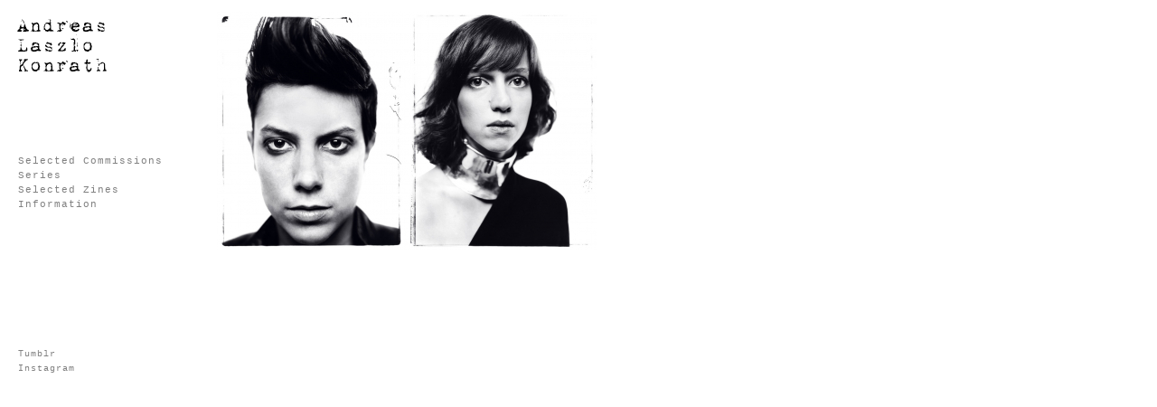

--- FILE ---
content_type: text/html; charset=UTF-8
request_url: http://andreaslaszlokonrath.com/melissa-and-busy-telepathe-2008/
body_size: 8773
content:
<!DOCTYPE html>
<html lang="en-US">
<!--<![endif]-->
<head>
  <meta charset="UTF-8" />
  <meta name="viewport" content="width=device-width,initial-scale=1" />
  <title>Andreas Laszlo Konrath</title>

  <link rel="stylesheet" type="text/css" media="all" href="http://andreaslaszlokonrath.com/wp-content/themes/andreaslaszlokonrath/style.css" />

  <!--[if lt IE 9]>
          <script src="http://andreaslaszlokonrath.com/wp-content/themes/andreaslaszlokonrath/script/html5shiv.js"></script>
  <![endif]-->

  <link rel="shortcut icon"  href="http://andreaslaszlokonrath.com/wp-content/themes/andreaslaszlokonrath/favicon.ico" type="image/vnd.microsoft.icon" />	
  <link rel="pingback" href="http://andreaslaszlokonrath.com/xmlrpc.php" />

  <meta name='robots' content='max-image-preview:large' />
<link rel="alternate" title="oEmbed (JSON)" type="application/json+oembed" href="https://andreaslaszlokonrath.com/wp-json/oembed/1.0/embed?url=https%3A%2F%2Fandreaslaszlokonrath.com%2Fmelissa-and-busy-telepathe-2008%2F" />
<link rel="alternate" title="oEmbed (XML)" type="text/xml+oembed" href="https://andreaslaszlokonrath.com/wp-json/oembed/1.0/embed?url=https%3A%2F%2Fandreaslaszlokonrath.com%2Fmelissa-and-busy-telepathe-2008%2F&#038;format=xml" />
<style id='wp-img-auto-sizes-contain-inline-css' type='text/css'>
img:is([sizes=auto i],[sizes^="auto," i]){contain-intrinsic-size:3000px 1500px}
/*# sourceURL=wp-img-auto-sizes-contain-inline-css */
</style>
<style id='wp-emoji-styles-inline-css' type='text/css'>

	img.wp-smiley, img.emoji {
		display: inline !important;
		border: none !important;
		box-shadow: none !important;
		height: 1em !important;
		width: 1em !important;
		margin: 0 0.07em !important;
		vertical-align: -0.1em !important;
		background: none !important;
		padding: 0 !important;
	}
/*# sourceURL=wp-emoji-styles-inline-css */
</style>
<style id='wp-block-library-inline-css' type='text/css'>
:root{--wp-block-synced-color:#7a00df;--wp-block-synced-color--rgb:122,0,223;--wp-bound-block-color:var(--wp-block-synced-color);--wp-editor-canvas-background:#ddd;--wp-admin-theme-color:#007cba;--wp-admin-theme-color--rgb:0,124,186;--wp-admin-theme-color-darker-10:#006ba1;--wp-admin-theme-color-darker-10--rgb:0,107,160.5;--wp-admin-theme-color-darker-20:#005a87;--wp-admin-theme-color-darker-20--rgb:0,90,135;--wp-admin-border-width-focus:2px}@media (min-resolution:192dpi){:root{--wp-admin-border-width-focus:1.5px}}.wp-element-button{cursor:pointer}:root .has-very-light-gray-background-color{background-color:#eee}:root .has-very-dark-gray-background-color{background-color:#313131}:root .has-very-light-gray-color{color:#eee}:root .has-very-dark-gray-color{color:#313131}:root .has-vivid-green-cyan-to-vivid-cyan-blue-gradient-background{background:linear-gradient(135deg,#00d084,#0693e3)}:root .has-purple-crush-gradient-background{background:linear-gradient(135deg,#34e2e4,#4721fb 50%,#ab1dfe)}:root .has-hazy-dawn-gradient-background{background:linear-gradient(135deg,#faaca8,#dad0ec)}:root .has-subdued-olive-gradient-background{background:linear-gradient(135deg,#fafae1,#67a671)}:root .has-atomic-cream-gradient-background{background:linear-gradient(135deg,#fdd79a,#004a59)}:root .has-nightshade-gradient-background{background:linear-gradient(135deg,#330968,#31cdcf)}:root .has-midnight-gradient-background{background:linear-gradient(135deg,#020381,#2874fc)}:root{--wp--preset--font-size--normal:16px;--wp--preset--font-size--huge:42px}.has-regular-font-size{font-size:1em}.has-larger-font-size{font-size:2.625em}.has-normal-font-size{font-size:var(--wp--preset--font-size--normal)}.has-huge-font-size{font-size:var(--wp--preset--font-size--huge)}.has-text-align-center{text-align:center}.has-text-align-left{text-align:left}.has-text-align-right{text-align:right}.has-fit-text{white-space:nowrap!important}#end-resizable-editor-section{display:none}.aligncenter{clear:both}.items-justified-left{justify-content:flex-start}.items-justified-center{justify-content:center}.items-justified-right{justify-content:flex-end}.items-justified-space-between{justify-content:space-between}.screen-reader-text{border:0;clip-path:inset(50%);height:1px;margin:-1px;overflow:hidden;padding:0;position:absolute;width:1px;word-wrap:normal!important}.screen-reader-text:focus{background-color:#ddd;clip-path:none;color:#444;display:block;font-size:1em;height:auto;left:5px;line-height:normal;padding:15px 23px 14px;text-decoration:none;top:5px;width:auto;z-index:100000}html :where(.has-border-color){border-style:solid}html :where([style*=border-top-color]){border-top-style:solid}html :where([style*=border-right-color]){border-right-style:solid}html :where([style*=border-bottom-color]){border-bottom-style:solid}html :where([style*=border-left-color]){border-left-style:solid}html :where([style*=border-width]){border-style:solid}html :where([style*=border-top-width]){border-top-style:solid}html :where([style*=border-right-width]){border-right-style:solid}html :where([style*=border-bottom-width]){border-bottom-style:solid}html :where([style*=border-left-width]){border-left-style:solid}html :where(img[class*=wp-image-]){height:auto;max-width:100%}:where(figure){margin:0 0 1em}html :where(.is-position-sticky){--wp-admin--admin-bar--position-offset:var(--wp-admin--admin-bar--height,0px)}@media screen and (max-width:600px){html :where(.is-position-sticky){--wp-admin--admin-bar--position-offset:0px}}

/*# sourceURL=wp-block-library-inline-css */
</style><style id='global-styles-inline-css' type='text/css'>
:root{--wp--preset--aspect-ratio--square: 1;--wp--preset--aspect-ratio--4-3: 4/3;--wp--preset--aspect-ratio--3-4: 3/4;--wp--preset--aspect-ratio--3-2: 3/2;--wp--preset--aspect-ratio--2-3: 2/3;--wp--preset--aspect-ratio--16-9: 16/9;--wp--preset--aspect-ratio--9-16: 9/16;--wp--preset--color--black: #000000;--wp--preset--color--cyan-bluish-gray: #abb8c3;--wp--preset--color--white: #ffffff;--wp--preset--color--pale-pink: #f78da7;--wp--preset--color--vivid-red: #cf2e2e;--wp--preset--color--luminous-vivid-orange: #ff6900;--wp--preset--color--luminous-vivid-amber: #fcb900;--wp--preset--color--light-green-cyan: #7bdcb5;--wp--preset--color--vivid-green-cyan: #00d084;--wp--preset--color--pale-cyan-blue: #8ed1fc;--wp--preset--color--vivid-cyan-blue: #0693e3;--wp--preset--color--vivid-purple: #9b51e0;--wp--preset--gradient--vivid-cyan-blue-to-vivid-purple: linear-gradient(135deg,rgb(6,147,227) 0%,rgb(155,81,224) 100%);--wp--preset--gradient--light-green-cyan-to-vivid-green-cyan: linear-gradient(135deg,rgb(122,220,180) 0%,rgb(0,208,130) 100%);--wp--preset--gradient--luminous-vivid-amber-to-luminous-vivid-orange: linear-gradient(135deg,rgb(252,185,0) 0%,rgb(255,105,0) 100%);--wp--preset--gradient--luminous-vivid-orange-to-vivid-red: linear-gradient(135deg,rgb(255,105,0) 0%,rgb(207,46,46) 100%);--wp--preset--gradient--very-light-gray-to-cyan-bluish-gray: linear-gradient(135deg,rgb(238,238,238) 0%,rgb(169,184,195) 100%);--wp--preset--gradient--cool-to-warm-spectrum: linear-gradient(135deg,rgb(74,234,220) 0%,rgb(151,120,209) 20%,rgb(207,42,186) 40%,rgb(238,44,130) 60%,rgb(251,105,98) 80%,rgb(254,248,76) 100%);--wp--preset--gradient--blush-light-purple: linear-gradient(135deg,rgb(255,206,236) 0%,rgb(152,150,240) 100%);--wp--preset--gradient--blush-bordeaux: linear-gradient(135deg,rgb(254,205,165) 0%,rgb(254,45,45) 50%,rgb(107,0,62) 100%);--wp--preset--gradient--luminous-dusk: linear-gradient(135deg,rgb(255,203,112) 0%,rgb(199,81,192) 50%,rgb(65,88,208) 100%);--wp--preset--gradient--pale-ocean: linear-gradient(135deg,rgb(255,245,203) 0%,rgb(182,227,212) 50%,rgb(51,167,181) 100%);--wp--preset--gradient--electric-grass: linear-gradient(135deg,rgb(202,248,128) 0%,rgb(113,206,126) 100%);--wp--preset--gradient--midnight: linear-gradient(135deg,rgb(2,3,129) 0%,rgb(40,116,252) 100%);--wp--preset--font-size--small: 13px;--wp--preset--font-size--medium: 20px;--wp--preset--font-size--large: 36px;--wp--preset--font-size--x-large: 42px;--wp--preset--spacing--20: 0.44rem;--wp--preset--spacing--30: 0.67rem;--wp--preset--spacing--40: 1rem;--wp--preset--spacing--50: 1.5rem;--wp--preset--spacing--60: 2.25rem;--wp--preset--spacing--70: 3.38rem;--wp--preset--spacing--80: 5.06rem;--wp--preset--shadow--natural: 6px 6px 9px rgba(0, 0, 0, 0.2);--wp--preset--shadow--deep: 12px 12px 50px rgba(0, 0, 0, 0.4);--wp--preset--shadow--sharp: 6px 6px 0px rgba(0, 0, 0, 0.2);--wp--preset--shadow--outlined: 6px 6px 0px -3px rgb(255, 255, 255), 6px 6px rgb(0, 0, 0);--wp--preset--shadow--crisp: 6px 6px 0px rgb(0, 0, 0);}:where(.is-layout-flex){gap: 0.5em;}:where(.is-layout-grid){gap: 0.5em;}body .is-layout-flex{display: flex;}.is-layout-flex{flex-wrap: wrap;align-items: center;}.is-layout-flex > :is(*, div){margin: 0;}body .is-layout-grid{display: grid;}.is-layout-grid > :is(*, div){margin: 0;}:where(.wp-block-columns.is-layout-flex){gap: 2em;}:where(.wp-block-columns.is-layout-grid){gap: 2em;}:where(.wp-block-post-template.is-layout-flex){gap: 1.25em;}:where(.wp-block-post-template.is-layout-grid){gap: 1.25em;}.has-black-color{color: var(--wp--preset--color--black) !important;}.has-cyan-bluish-gray-color{color: var(--wp--preset--color--cyan-bluish-gray) !important;}.has-white-color{color: var(--wp--preset--color--white) !important;}.has-pale-pink-color{color: var(--wp--preset--color--pale-pink) !important;}.has-vivid-red-color{color: var(--wp--preset--color--vivid-red) !important;}.has-luminous-vivid-orange-color{color: var(--wp--preset--color--luminous-vivid-orange) !important;}.has-luminous-vivid-amber-color{color: var(--wp--preset--color--luminous-vivid-amber) !important;}.has-light-green-cyan-color{color: var(--wp--preset--color--light-green-cyan) !important;}.has-vivid-green-cyan-color{color: var(--wp--preset--color--vivid-green-cyan) !important;}.has-pale-cyan-blue-color{color: var(--wp--preset--color--pale-cyan-blue) !important;}.has-vivid-cyan-blue-color{color: var(--wp--preset--color--vivid-cyan-blue) !important;}.has-vivid-purple-color{color: var(--wp--preset--color--vivid-purple) !important;}.has-black-background-color{background-color: var(--wp--preset--color--black) !important;}.has-cyan-bluish-gray-background-color{background-color: var(--wp--preset--color--cyan-bluish-gray) !important;}.has-white-background-color{background-color: var(--wp--preset--color--white) !important;}.has-pale-pink-background-color{background-color: var(--wp--preset--color--pale-pink) !important;}.has-vivid-red-background-color{background-color: var(--wp--preset--color--vivid-red) !important;}.has-luminous-vivid-orange-background-color{background-color: var(--wp--preset--color--luminous-vivid-orange) !important;}.has-luminous-vivid-amber-background-color{background-color: var(--wp--preset--color--luminous-vivid-amber) !important;}.has-light-green-cyan-background-color{background-color: var(--wp--preset--color--light-green-cyan) !important;}.has-vivid-green-cyan-background-color{background-color: var(--wp--preset--color--vivid-green-cyan) !important;}.has-pale-cyan-blue-background-color{background-color: var(--wp--preset--color--pale-cyan-blue) !important;}.has-vivid-cyan-blue-background-color{background-color: var(--wp--preset--color--vivid-cyan-blue) !important;}.has-vivid-purple-background-color{background-color: var(--wp--preset--color--vivid-purple) !important;}.has-black-border-color{border-color: var(--wp--preset--color--black) !important;}.has-cyan-bluish-gray-border-color{border-color: var(--wp--preset--color--cyan-bluish-gray) !important;}.has-white-border-color{border-color: var(--wp--preset--color--white) !important;}.has-pale-pink-border-color{border-color: var(--wp--preset--color--pale-pink) !important;}.has-vivid-red-border-color{border-color: var(--wp--preset--color--vivid-red) !important;}.has-luminous-vivid-orange-border-color{border-color: var(--wp--preset--color--luminous-vivid-orange) !important;}.has-luminous-vivid-amber-border-color{border-color: var(--wp--preset--color--luminous-vivid-amber) !important;}.has-light-green-cyan-border-color{border-color: var(--wp--preset--color--light-green-cyan) !important;}.has-vivid-green-cyan-border-color{border-color: var(--wp--preset--color--vivid-green-cyan) !important;}.has-pale-cyan-blue-border-color{border-color: var(--wp--preset--color--pale-cyan-blue) !important;}.has-vivid-cyan-blue-border-color{border-color: var(--wp--preset--color--vivid-cyan-blue) !important;}.has-vivid-purple-border-color{border-color: var(--wp--preset--color--vivid-purple) !important;}.has-vivid-cyan-blue-to-vivid-purple-gradient-background{background: var(--wp--preset--gradient--vivid-cyan-blue-to-vivid-purple) !important;}.has-light-green-cyan-to-vivid-green-cyan-gradient-background{background: var(--wp--preset--gradient--light-green-cyan-to-vivid-green-cyan) !important;}.has-luminous-vivid-amber-to-luminous-vivid-orange-gradient-background{background: var(--wp--preset--gradient--luminous-vivid-amber-to-luminous-vivid-orange) !important;}.has-luminous-vivid-orange-to-vivid-red-gradient-background{background: var(--wp--preset--gradient--luminous-vivid-orange-to-vivid-red) !important;}.has-very-light-gray-to-cyan-bluish-gray-gradient-background{background: var(--wp--preset--gradient--very-light-gray-to-cyan-bluish-gray) !important;}.has-cool-to-warm-spectrum-gradient-background{background: var(--wp--preset--gradient--cool-to-warm-spectrum) !important;}.has-blush-light-purple-gradient-background{background: var(--wp--preset--gradient--blush-light-purple) !important;}.has-blush-bordeaux-gradient-background{background: var(--wp--preset--gradient--blush-bordeaux) !important;}.has-luminous-dusk-gradient-background{background: var(--wp--preset--gradient--luminous-dusk) !important;}.has-pale-ocean-gradient-background{background: var(--wp--preset--gradient--pale-ocean) !important;}.has-electric-grass-gradient-background{background: var(--wp--preset--gradient--electric-grass) !important;}.has-midnight-gradient-background{background: var(--wp--preset--gradient--midnight) !important;}.has-small-font-size{font-size: var(--wp--preset--font-size--small) !important;}.has-medium-font-size{font-size: var(--wp--preset--font-size--medium) !important;}.has-large-font-size{font-size: var(--wp--preset--font-size--large) !important;}.has-x-large-font-size{font-size: var(--wp--preset--font-size--x-large) !important;}
/*# sourceURL=global-styles-inline-css */
</style>

<style id='classic-theme-styles-inline-css' type='text/css'>
/*! This file is auto-generated */
.wp-block-button__link{color:#fff;background-color:#32373c;border-radius:9999px;box-shadow:none;text-decoration:none;padding:calc(.667em + 2px) calc(1.333em + 2px);font-size:1.125em}.wp-block-file__button{background:#32373c;color:#fff;text-decoration:none}
/*# sourceURL=/wp-includes/css/classic-themes.min.css */
</style>
<link rel="https://api.w.org/" href="https://andreaslaszlokonrath.com/wp-json/" /><link rel="alternate" title="JSON" type="application/json" href="https://andreaslaszlokonrath.com/wp-json/wp/v2/posts/1712" /><link rel="EditURI" type="application/rsd+xml" title="RSD" href="https://andreaslaszlokonrath.com/xmlrpc.php?rsd" />
<meta name="generator" content="WordPress 6.9" />
<link rel="canonical" href="https://andreaslaszlokonrath.com/melissa-and-busy-telepathe-2008/" />
<link rel='shortlink' href='https://andreaslaszlokonrath.com/?p=1712' />
</head>

<body>
    <a id="mobile-logo" href="http://andreaslaszlokonrath.com" >
      <img src="http://andreaslaszlokonrath.com/wp-content/themes/andreaslaszlokonrath/img/andreas_laszlo_konrath_iphone.png"  width="315" height="16" alt="Andreas Laszlo Konrath" />
    </a>
  <nav>
    <a id="logo" href="http://andreaslaszlokonrath.com" >
      <img src="http://andreaslaszlokonrath.com/wp-content/themes/andreaslaszlokonrath/img/andreas_laszlo_konrath.png"  width="100" height="60" alt="Andreas Laszlo Konrath" />
    </a>




  <ul id="menu" class="menu"><li id="menu-item-2986" class="menu-item menu-item-type-taxonomy menu-item-object-category current-post-ancestor menu-item-has-children menu-item-2986"><a href="https://andreaslaszlokonrath.com/category/selected-commissions/">Selected Commissions</a>
<ul class="sub-menu">
	<li id="menu-item-97" class="menu-item menu-item-type-taxonomy menu-item-object-category current-post-ancestor menu-item-has-children menu-item-97"><a href="https://andreaslaszlokonrath.com/category/selected-commissions/various-portraits-2007-2022/">Various Portraits, 2007-2022</a>
	<ul class="sub-menu">
		<li id="menu-item-1554" class="menu-item menu-item-type-taxonomy menu-item-object-category current-post-ancestor current-menu-parent current-post-parent menu-item-1554"><a href="https://andreaslaszlokonrath.com/category/selected-commissions/various-portraits-2007-2022/part-1-studio/">Part 1 [Studio, a–z]</a></li>
		<li id="menu-item-1555" class="menu-item menu-item-type-taxonomy menu-item-object-category menu-item-1555"><a href="https://andreaslaszlokonrath.com/category/selected-commissions/various-portraits-2007-2022/part-2-environment/">Part 2 [Location, a–z]</a></li>
	</ul>
</li>
	<li id="menu-item-3270" class="menu-item menu-item-type-taxonomy menu-item-object-category menu-item-3270"><a href="https://andreaslaszlokonrath.com/category/selected-commissions/various-fashion-2013-2015/">Various Fashion, 2013-2015</a></li>
	<li id="menu-item-6227" class="menu-item menu-item-type-taxonomy menu-item-object-category menu-item-has-children menu-item-6227"><a href="https://andreaslaszlokonrath.com/category/selected-commissions/special-projects-2010-2021/">Special Projects, 2010-2021</a>
	<ul class="sub-menu">
		<li id="menu-item-7340" class="menu-item menu-item-type-taxonomy menu-item-object-category menu-item-7340"><a href="https://andreaslaszlokonrath.com/category/selected-commissions/special-projects-2010-2021/document-journal-x-nike-esc-2021/">Document Journal x Nike ESC, 2021</a></li>
		<li id="menu-item-6797" class="menu-item menu-item-type-taxonomy menu-item-object-category menu-item-6797"><a href="https://andreaslaszlokonrath.com/category/selected-commissions/special-projects-2010-2021/new-york-magazine-relationships-2019/">New York Magazine, Relationships, 2019</a></li>
		<li id="menu-item-6798" class="menu-item menu-item-type-taxonomy menu-item-object-category menu-item-6798"><a href="https://andreaslaszlokonrath.com/category/selected-commissions/special-projects-2010-2021/wsj-magazine-innovators-awards-2019/">WSJ. Magazine, Innovators Awards, 2019</a></li>
		<li id="menu-item-6394" class="menu-item menu-item-type-taxonomy menu-item-object-category menu-item-6394"><a href="https://andreaslaszlokonrath.com/category/selected-commissions/special-projects-2010-2021/document-journal-x-saint-laurent-s-s-2019/">Document Journal x Saint Laurent, S/S 2019</a></li>
		<li id="menu-item-6116" class="menu-item menu-item-type-taxonomy menu-item-object-category menu-item-6116"><a href="https://andreaslaszlokonrath.com/category/selected-commissions/w-magazine-pitchfork-music-festival-2017/">W Magazine, Pitchfork Music Festival, 2017</a></li>
		<li id="menu-item-6032" class="menu-item menu-item-type-taxonomy menu-item-object-category menu-item-6032"><a href="https://andreaslaszlokonrath.com/category/selected-commissions/chanel-metiers-dart-2016/">Chanel Métiers d&#8217;Art, 2016</a></li>
		<li id="menu-item-5532" class="menu-item menu-item-type-taxonomy menu-item-object-category menu-item-5532"><a href="https://andreaslaszlokonrath.com/category/selected-commissions/david-zwirner-books-2014-2016/">David Zwirner Books, 2014-2016</a></li>
		<li id="menu-item-7262" class="menu-item menu-item-type-taxonomy menu-item-object-category menu-item-7262"><a href="https://andreaslaszlokonrath.com/category/selected-commissions/special-projects-2010-2021/new-wave-of-boxers-by-mike-tyson-2014/">New Wave of Boxers by Mike Tyson, 2014</a></li>
		<li id="menu-item-3146" class="menu-item menu-item-type-taxonomy menu-item-object-category menu-item-3146"><a href="https://andreaslaszlokonrath.com/category/selected-commissions/toronto-international-film-festival-2012/">Toronto International Film Festival, 2012</a></li>
		<li id="menu-item-104" class="menu-item menu-item-type-taxonomy menu-item-object-category menu-item-104"><a href="https://andreaslaszlokonrath.com/category/selected-commissions/w-magazine-the-family-issue-2010/">W Magazine, The Family Issue, 2010</a></li>
		<li id="menu-item-98" class="menu-item menu-item-type-taxonomy menu-item-object-category menu-item-has-children menu-item-98"><a href="https://andreaslaszlokonrath.com/category/selected-commissions/new-york-magazine-fashion-special-2010/">New York Magazine, Fall Fashion Special, 2010</a>
		<ul class="sub-menu">
			<li id="menu-item-6663" class="menu-item menu-item-type-taxonomy menu-item-object-category menu-item-6663"><a href="https://andreaslaszlokonrath.com/category/selected-commissions/new-york-magazine-fashion-special-2010/part-1-reportage/">Part 1 [Reportage]</a></li>
			<li id="menu-item-6664" class="menu-item menu-item-type-taxonomy menu-item-object-category menu-item-6664"><a href="https://andreaslaszlokonrath.com/category/selected-commissions/new-york-magazine-fashion-special-2010/part-2-portraits/">Part 2 [Portraits]</a></li>
		</ul>
</li>
	</ul>
</li>
	<li id="menu-item-6228" class="menu-item menu-item-type-taxonomy menu-item-object-category menu-item-has-children menu-item-6228"><a href="https://andreaslaszlokonrath.com/category/selected-commissions/commercial-projects-2014-2022/">Commercial Projects, 2014-2022</a>
	<ul class="sub-menu">
		<li id="menu-item-4717" class="menu-item menu-item-type-taxonomy menu-item-object-category menu-item-has-children menu-item-4717"><a href="https://andreaslaszlokonrath.com/category/selected-commissions/rag-bone-2015-2022/">Rag &amp; Bone, 2015-2022</a>
		<ul class="sub-menu">
			<li id="menu-item-7379" class="menu-item menu-item-type-taxonomy menu-item-object-category menu-item-7379"><a href="https://andreaslaszlokonrath.com/category/selected-commissions/rag-bone-2015-2022/s-s-2022/">S/S 2022</a></li>
			<li id="menu-item-7378" class="menu-item menu-item-type-taxonomy menu-item-object-category menu-item-7378"><a href="https://andreaslaszlokonrath.com/category/selected-commissions/rag-bone-2015-2022/forever-new-yorkers-holiday-2020/">Forever New Yorkers, Holiday 2020</a></li>
			<li id="menu-item-4998" class="menu-item menu-item-type-taxonomy menu-item-object-category menu-item-4998"><a href="https://andreaslaszlokonrath.com/category/selected-commissions/rag-bone-2015-2022/the-mens-project-2016/">The Men&#8217;s Project, 2016</a></li>
			<li id="menu-item-4716" class="menu-item menu-item-type-taxonomy menu-item-object-category menu-item-4716"><a href="https://andreaslaszlokonrath.com/category/selected-commissions/rag-bone-2015-2022/fw-2015/">F/W 2015</a></li>
			<li id="menu-item-3621" class="menu-item menu-item-type-taxonomy menu-item-object-category menu-item-3621"><a href="https://andreaslaszlokonrath.com/category/selected-commissions/rag-bone-2015-2022/ss-2015/">S/S 2015</a></li>
		</ul>
</li>
		<li id="menu-item-6244" class="menu-item menu-item-type-taxonomy menu-item-object-category menu-item-6244"><a href="https://andreaslaszlokonrath.com/category/selected-commissions/commercial-projects-2014-2022/duckie-brown-s-s-look-book-2018/">Duckie Brown, S/S Look Book, 2018</a></li>
		<li id="menu-item-6245" class="menu-item menu-item-type-taxonomy menu-item-object-category menu-item-6245"><a href="https://andreaslaszlokonrath.com/category/selected-commissions/commercial-projects-2014-2022/g-star-x-pharrell-williams-2015-2016/">G-Star x Pharrell Williams, 2015-2016</a></li>
		<li id="menu-item-6242" class="menu-item menu-item-type-taxonomy menu-item-object-category menu-item-6242"><a href="https://andreaslaszlokonrath.com/category/selected-commissions/commercial-projects-2014-2022/adidas-originals-x-super-star-2015/">Adidas Originals x Original Superstar, 2015</a></li>
		<li id="menu-item-3530" class="menu-item menu-item-type-taxonomy menu-item-object-category menu-item-3530"><a href="https://andreaslaszlokonrath.com/category/selected-commissions/pierre-balmain-2014-2016/">Pierre Balmain, 2014-2016</a></li>
		<li id="menu-item-81" class="menu-item menu-item-type-taxonomy menu-item-object-category menu-item-81"><a href="https://andreaslaszlokonrath.com/category/tear-sheets-2007-2022/">Tear Sheets, 2007-2022</a></li>
	</ul>
</li>
</ul>
</li>
<li id="menu-item-85" class="menu-item menu-item-type-taxonomy menu-item-object-category menu-item-has-children menu-item-85"><a href="https://andreaslaszlokonrath.com/category/series/">Series</a>
<ul class="sub-menu">
	<li id="menu-item-6666" class="menu-item menu-item-type-taxonomy menu-item-object-category menu-item-6666"><a href="https://andreaslaszlokonrath.com/category/series/tupsu-2011-ongoing/">TUPSU, 2011-Ongoing</a></li>
	<li id="menu-item-3699" class="menu-item menu-item-type-taxonomy menu-item-object-category menu-item-has-children menu-item-3699"><a href="https://andreaslaszlokonrath.com/category/series/anthony-no-name-at-gmail-dot-com-2008-2013/">Anthony No Name At Gmail Dot Com, 2008-2013</a>
	<ul class="sub-menu">
		<li id="menu-item-3703" class="menu-item menu-item-type-taxonomy menu-item-object-category menu-item-3703"><a href="https://andreaslaszlokonrath.com/category/series/anthony-no-name-at-gmail-dot-com-2008-2013/photographs-2008-2013/">Part 1 [Photographs]</a></li>
		<li id="menu-item-3704" class="menu-item menu-item-type-taxonomy menu-item-object-category menu-item-3704"><a href="https://andreaslaszlokonrath.com/category/series/anthony-no-name-at-gmail-dot-com-2008-2013/polaroids-2008-2013/">Part 2 [Polaroids]</a></li>
	</ul>
</li>
	<li id="menu-item-2417" class="menu-item menu-item-type-taxonomy menu-item-object-category menu-item-2417"><a href="https://andreaslaszlokonrath.com/category/series/heavy-days-hypnotic-nights-2010-2012/">Heavy Days &amp; Hypnotic Nights, 2010-2012</a></li>
	<li id="menu-item-96" class="menu-item menu-item-type-taxonomy menu-item-object-category menu-item-96"><a href="https://andreaslaszlokonrath.com/category/series/death-is-the-answer-2011/">Death is the Answer, 2011</a></li>
	<li id="menu-item-94" class="menu-item menu-item-type-taxonomy menu-item-object-category menu-item-94"><a href="https://andreaslaszlokonrath.com/category/series/back-to-mystery-city-2010/">Back to Mystery City, 2010</a></li>
	<li id="menu-item-86" class="menu-item menu-item-type-taxonomy menu-item-object-category menu-item-has-children menu-item-86"><a href="https://andreaslaszlokonrath.com/category/series/early-work-2002-2010/">Early Work, 2002-2010</a>
	<ul class="sub-menu">
		<li id="menu-item-101" class="menu-item menu-item-type-taxonomy menu-item-object-category menu-item-101"><a href="https://andreaslaszlokonrath.com/category/series/early-work-2002-2010/my-generation-2004-2010/">My Generation, 2004-2010</a></li>
		<li id="menu-item-95" class="menu-item menu-item-type-taxonomy menu-item-object-category menu-item-95"><a href="https://andreaslaszlokonrath.com/category/series/early-work-2002-2010/come-friendly-bombs-2009/">Come Friendly Bombs, 2009</a></li>
		<li id="menu-item-100" class="menu-item menu-item-type-taxonomy menu-item-object-category menu-item-100"><a href="https://andreaslaszlokonrath.com/category/series/early-work-2002-2010/joe-2005-2008/">Joe, 2005-2008</a></li>
		<li id="menu-item-91" class="menu-item menu-item-type-taxonomy menu-item-object-category menu-item-91"><a href="https://andreaslaszlokonrath.com/category/series/early-work-2002-2010/made-in-brooklyn-2007/">Made in Brooklyn, 2007</a></li>
		<li id="menu-item-99" class="menu-item menu-item-type-taxonomy menu-item-object-category menu-item-99"><a href="https://andreaslaszlokonrath.com/category/series/early-work-2002-2010/if-the-kids-are-united-2004-2007/">If the Kids are United, 2004-2007</a></li>
		<li id="menu-item-90" class="menu-item menu-item-type-taxonomy menu-item-object-category menu-item-90"><a href="https://andreaslaszlokonrath.com/category/series/early-work-2002-2010/james-2002-2003/">James, 2002-2003</a></li>
	</ul>
</li>
</ul>
</li>
<li id="menu-item-105" class="menu-item menu-item-type-taxonomy menu-item-object-category menu-item-has-children menu-item-105"><a href="https://andreaslaszlokonrath.com/category/selected-zines/">Selected Zines</a>
<ul class="sub-menu">
	<li id="menu-item-5482" class="menu-item menu-item-type-taxonomy menu-item-object-category menu-item-5482"><a href="https://andreaslaszlokonrath.com/category/selected-zines/names-that-have-returned-2016/">Names That Have Returned, 2016</a></li>
	<li id="menu-item-5423" class="menu-item menu-item-type-taxonomy menu-item-object-category menu-item-5423"><a href="https://andreaslaszlokonrath.com/category/selected-zines/iii-primes-2016/">III Primes, 2016</a></li>
	<li id="menu-item-4321" class="menu-item menu-item-type-taxonomy menu-item-object-category menu-item-4321"><a href="https://andreaslaszlokonrath.com/category/selected-zines/anthony-no-name-at-gmail-dot-com-2014-zine/">Anthony No Name At Gmail Dot Com, 2014</a></li>
	<li id="menu-item-4319" class="menu-item menu-item-type-taxonomy menu-item-object-category menu-item-4319"><a href="https://andreaslaszlokonrath.com/category/selected-zines/the-following-is-for-reference-only-2013/">The Following is for Reference Only, 2013</a></li>
	<li id="menu-item-4323" class="menu-item menu-item-type-taxonomy menu-item-object-category menu-item-4323"><a href="https://andreaslaszlokonrath.com/category/selected-zines/graceland-2013/">Graceland, 2013</a></li>
	<li id="menu-item-4324" class="menu-item menu-item-type-taxonomy menu-item-object-category menu-item-4324"><a href="https://andreaslaszlokonrath.com/category/selected-zines/if-the-kids-are-united-2012-zine/">If the Kids are United, 2012</a></li>
	<li id="menu-item-106" class="menu-item menu-item-type-taxonomy menu-item-object-category menu-item-106"><a href="https://andreaslaszlokonrath.com/category/selected-zines/back-to-mystery-city-2011-zine/">Back to Mystery City, 2011</a></li>
	<li id="menu-item-111" class="menu-item menu-item-type-taxonomy menu-item-object-category menu-item-111"><a href="https://andreaslaszlokonrath.com/category/selected-zines/frank-muses-volume-1-2011/">Frank &#8211; Muses Volume 1, 2011</a></li>
	<li id="menu-item-113" class="menu-item menu-item-type-taxonomy menu-item-object-category menu-item-113"><a href="https://andreaslaszlokonrath.com/category/selected-zines/so-alone-i-keep-the-wolves-at-bay-2010/">So Alone I Keep the Wolves at Bay, 2010</a></li>
	<li id="menu-item-109" class="menu-item menu-item-type-taxonomy menu-item-object-category menu-item-109"><a href="https://andreaslaszlokonrath.com/category/selected-zines/a-lady-and-her-barber-2009/">A Lady and Her Barber, 2009</a></li>
	<li id="menu-item-112" class="menu-item menu-item-type-taxonomy menu-item-object-category menu-item-112"><a href="https://andreaslaszlokonrath.com/category/selected-zines/my-generation-2009-zine/">My Generation, 2009</a></li>
	<li id="menu-item-110" class="menu-item menu-item-type-taxonomy menu-item-object-category menu-item-110"><a href="https://andreaslaszlokonrath.com/category/selected-zines/made-in-brooklyn-2009-zine/">Made in Brooklyn, 2009</a></li>
	<li id="menu-item-107" class="menu-item menu-item-type-taxonomy menu-item-object-category menu-item-107"><a href="https://andreaslaszlokonrath.com/category/selected-zines/j-o-e-2009/">J.O.E., 2009</a></li>
</ul>
</li>
<li id="menu-item-77" class="menu-item menu-item-type-post_type menu-item-object-page menu-item-has-children menu-item-77"><a href="https://andreaslaszlokonrath.com/biography/">Information</a>
<ul class="sub-menu">
	<li id="menu-item-73" class="menu-item menu-item-type-post_type menu-item-object-page menu-item-73"><a href="https://andreaslaszlokonrath.com/curriculum-vitae/">Curriculum Vitae</a></li>
	<li id="menu-item-75" class="menu-item menu-item-type-post_type menu-item-object-page menu-item-75"><a href="https://andreaslaszlokonrath.com/biography/">Biography</a></li>
	<li id="menu-item-5938" class="menu-item menu-item-type-post_type menu-item-object-page menu-item-5938"><a href="https://andreaslaszlokonrath.com/artist-statement/">Artist Statement</a></li>
	<li id="menu-item-74" class="menu-item menu-item-type-post_type menu-item-object-page menu-item-74"><a href="https://andreaslaszlokonrath.com/contact/">Contact</a></li>
</ul>
</li>
</ul>
  <ul id="social-networks" class="menu"><li id="menu-item-4772" class="menu-item menu-item-type-custom menu-item-object-custom menu-item-4772"><a target="_blank" href="http://andreaslaszlokonrath.tumblr.com/">Tumblr</a></li>
<li id="menu-item-6231" class="menu-item menu-item-type-custom menu-item-object-custom menu-item-6231"><a target="_blank" href="https://www.instagram.com/andreaslaszlokonrath/">Instagram</a></li>
</ul>
    
   
  </nav><section class="page">
            
        <img class="left" src="http://andreaslaszlokonrath.com/wp-content/themes/andreaslaszlokonrath/timthumb/timthumb.php?w=420&q=100&src=https://andreaslaszlokonrath.com/wp-content/uploads/2012/09/Melissa-TelepatheD.jpg" width="420" height="auto" />
                  
            
    </section>


            <script type="text/javascript" src="http://andreaslaszlokonrath.com/wp-content/themes/andreaslaszlokonrath/script/jquery.js"></script>
            <script type="text/javascript" src="http://andreaslaszlokonrath.com/wp-content/themes/andreaslaszlokonrath/script/functions.js"></script>
            <script type="speculationrules">
{"prefetch":[{"source":"document","where":{"and":[{"href_matches":"/*"},{"not":{"href_matches":["/wp-*.php","/wp-admin/*","/wp-content/uploads/*","/wp-content/*","/wp-content/plugins/*","/wp-content/themes/andreaslaszlokonrath/*","/*\\?(.+)"]}},{"not":{"selector_matches":"a[rel~=\"nofollow\"]"}},{"not":{"selector_matches":".no-prefetch, .no-prefetch a"}}]},"eagerness":"conservative"}]}
</script>
<script id="wp-emoji-settings" type="application/json">
{"baseUrl":"https://s.w.org/images/core/emoji/17.0.2/72x72/","ext":".png","svgUrl":"https://s.w.org/images/core/emoji/17.0.2/svg/","svgExt":".svg","source":{"concatemoji":"http://andreaslaszlokonrath.com/wp-includes/js/wp-emoji-release.min.js?ver=6.9"}}
</script>
<script type="module">
/* <![CDATA[ */
/*! This file is auto-generated */
const a=JSON.parse(document.getElementById("wp-emoji-settings").textContent),o=(window._wpemojiSettings=a,"wpEmojiSettingsSupports"),s=["flag","emoji"];function i(e){try{var t={supportTests:e,timestamp:(new Date).valueOf()};sessionStorage.setItem(o,JSON.stringify(t))}catch(e){}}function c(e,t,n){e.clearRect(0,0,e.canvas.width,e.canvas.height),e.fillText(t,0,0);t=new Uint32Array(e.getImageData(0,0,e.canvas.width,e.canvas.height).data);e.clearRect(0,0,e.canvas.width,e.canvas.height),e.fillText(n,0,0);const a=new Uint32Array(e.getImageData(0,0,e.canvas.width,e.canvas.height).data);return t.every((e,t)=>e===a[t])}function p(e,t){e.clearRect(0,0,e.canvas.width,e.canvas.height),e.fillText(t,0,0);var n=e.getImageData(16,16,1,1);for(let e=0;e<n.data.length;e++)if(0!==n.data[e])return!1;return!0}function u(e,t,n,a){switch(t){case"flag":return n(e,"\ud83c\udff3\ufe0f\u200d\u26a7\ufe0f","\ud83c\udff3\ufe0f\u200b\u26a7\ufe0f")?!1:!n(e,"\ud83c\udde8\ud83c\uddf6","\ud83c\udde8\u200b\ud83c\uddf6")&&!n(e,"\ud83c\udff4\udb40\udc67\udb40\udc62\udb40\udc65\udb40\udc6e\udb40\udc67\udb40\udc7f","\ud83c\udff4\u200b\udb40\udc67\u200b\udb40\udc62\u200b\udb40\udc65\u200b\udb40\udc6e\u200b\udb40\udc67\u200b\udb40\udc7f");case"emoji":return!a(e,"\ud83e\u1fac8")}return!1}function f(e,t,n,a){let r;const o=(r="undefined"!=typeof WorkerGlobalScope&&self instanceof WorkerGlobalScope?new OffscreenCanvas(300,150):document.createElement("canvas")).getContext("2d",{willReadFrequently:!0}),s=(o.textBaseline="top",o.font="600 32px Arial",{});return e.forEach(e=>{s[e]=t(o,e,n,a)}),s}function r(e){var t=document.createElement("script");t.src=e,t.defer=!0,document.head.appendChild(t)}a.supports={everything:!0,everythingExceptFlag:!0},new Promise(t=>{let n=function(){try{var e=JSON.parse(sessionStorage.getItem(o));if("object"==typeof e&&"number"==typeof e.timestamp&&(new Date).valueOf()<e.timestamp+604800&&"object"==typeof e.supportTests)return e.supportTests}catch(e){}return null}();if(!n){if("undefined"!=typeof Worker&&"undefined"!=typeof OffscreenCanvas&&"undefined"!=typeof URL&&URL.createObjectURL&&"undefined"!=typeof Blob)try{var e="postMessage("+f.toString()+"("+[JSON.stringify(s),u.toString(),c.toString(),p.toString()].join(",")+"));",a=new Blob([e],{type:"text/javascript"});const r=new Worker(URL.createObjectURL(a),{name:"wpTestEmojiSupports"});return void(r.onmessage=e=>{i(n=e.data),r.terminate(),t(n)})}catch(e){}i(n=f(s,u,c,p))}t(n)}).then(e=>{for(const n in e)a.supports[n]=e[n],a.supports.everything=a.supports.everything&&a.supports[n],"flag"!==n&&(a.supports.everythingExceptFlag=a.supports.everythingExceptFlag&&a.supports[n]);var t;a.supports.everythingExceptFlag=a.supports.everythingExceptFlag&&!a.supports.flag,a.supports.everything||((t=a.source||{}).concatemoji?r(t.concatemoji):t.wpemoji&&t.twemoji&&(r(t.twemoji),r(t.wpemoji)))});
//# sourceURL=http://andreaslaszlokonrath.com/wp-includes/js/wp-emoji-loader.min.js
/* ]]> */
</script>
    </body>
</html>


--- FILE ---
content_type: text/css
request_url: http://andreaslaszlokonrath.com/wp-content/themes/andreaslaszlokonrath/style.css
body_size: 16530
content:
/*
Theme Name: Andreas Laszlo Konrath
Author: Andrew Wren / Stefan Ghilan
Version: 1
*/



article, aside, details, figcaption, figure, footer, header, hgroup, nav, section { display: block; }
audio, canvas, video { display: inline-block; *display: inline; *zoom: 1; }
audio:not([controls]) { display: none; }
[hidden] { display: none; }


/* =============================================================================
   Base
   ========================================================================== */

/*
 * 1. Correct text resizing oddly in IE6/7 when body font-size is set using em units
 * 2. Prevent iOS text size adjust on device orientation change, without disabling user zoom: h5bp.com/g
 */

html { font-size: 100%; -webkit-text-size-adjust: 100%; -ms-text-size-adjust: 100%; }

html, button, input, select, textarea { font-family: sans-serif; color: #222; }

body { margin: 0; font-size: 1em; line-height: 1.4; }

/*
 * Remove text-shadow in selection highlight: h5bp.com/i
 * These selection declarations have to be separate
 * Also: hot pink! (or customize the background color to match your design)
 */

::-moz-selection { background: #DDD; color: #fff; text-shadow: none; }
::selection { background: #DDD; color: #fff; text-shadow: none; }


/* =============================================================================
   Links
   ========================================================================== */

a { color: #808080; text-decoration: none; }
a:hover { color: #222; }
a:focus { outline: thin dotted; }

/* Improve readability when focused and hovered in all browsers: h5bp.com/h */
a:hover, a:active { outline: 0; }


/* =============================================================================
   Typography
   ========================================================================== */

abbr[title] { border-bottom: 1px dotted; }

b, strong { font-weight: bold; }

blockquote { margin: 1em 40px; }

dfn { font-style: italic; }

hr { display: block; height: 1px; border: 0; border-top: 1px solid #ccc; margin: 1em 0; padding: 0; }

ins { background: #ff9; color: #000; text-decoration: none; }

mark { background: #ff0; color: #000; font-style: italic; font-weight: bold; }

/* Redeclare monospace font family: h5bp.com/j */
pre, code, kbd, samp { font-family: monospace, serif; _font-family: 'courier new', monospace; font-size: 1em; }

/* Improve readability of pre-formatted text in all browsers */
pre { white-space: pre; white-space: pre-wrap; word-wrap: break-word; }

q { quotes: none; }
q:before, q:after { content: ""; content: none; }

small { font-size: 85%; }

/* Position subscript and superscript content without affecting line-height: h5bp.com/k */
sub, sup { font-size: 75%; line-height: 0; position: relative; vertical-align: baseline; }
sup { top: -0.5em; }
sub { bottom: -0.25em; }


/* =============================================================================
   Lists
   ========================================================================== */

ul, ol { margin: 1em 0; padding: 0 0 0 40px; }
dd { margin: 0 0 0 40px; }
nav ul, nav ol { list-style: none; list-style-image: none; margin: 0; padding: 0; }


/* =============================================================================
   Embedded content
   ========================================================================== */

/*
 * 1. Improve image quality when scaled in IE7: h5bp.com/d
 * 2. Remove the gap between images and borders on image containers: h5bp.com/i/440
 */

img { border: 0; -ms-interpolation-mode: bicubic; vertical-align: middle; }

/*
 * Correct overflow not hidden in IE9
 */

svg:not(:root) { overflow: hidden; }


/* =============================================================================
   Figures
   ========================================================================== */

figure { margin: 0; }


/* =============================================================================
   Forms
   ========================================================================== */

form { margin: 0; }
fieldset { border: 0; margin: 0; padding: 0; }

/* Indicate that 'label' will shift focus to the associated form element */
label { cursor: pointer; }

/*
 * 1. Correct color not inheriting in IE6/7/8/9
 * 2. Correct alignment displayed oddly in IE6/7
 */

legend { border: 0; *margin-left: -7px; padding: 0; white-space: normal; }

/*
 * 1. Correct font-size not inheriting in all browsers
 * 2. Remove margins in FF3/4 S5 Chrome
 * 3. Define consistent vertical alignment display in all browsers
 */

button, input, select, textarea { font-size: 100%; margin: 0; vertical-align: baseline; *vertical-align: middle; }

/*
 * 1. Define line-height as normal to match FF3/4 (set using !important in the UA stylesheet)
 */

button, input { line-height: normal; }

/*
 * 1. Display hand cursor for clickable form elements
 * 2. Allow styling of clickable form elements in iOS
 * 3. Correct inner spacing displayed oddly in IE7 (doesn't effect IE6)
 */

button, input[type="button"], input[type="reset"], input[type="submit"] { cursor: pointer; -webkit-appearance: button; *overflow: visible; }

/*
 * Re-set default cursor for disabled elements
 */

button[disabled], input[disabled] { cursor: default; }

/*
 * Consistent box sizing and appearance
 */

input[type="checkbox"], input[type="radio"] { box-sizing: border-box; padding: 0; *width: 13px; *height: 13px; }
input[type="search"] { -webkit-appearance: textfield; -moz-box-sizing: content-box; -webkit-box-sizing: content-box; box-sizing: content-box; }
input[type="search"]::-webkit-search-decoration, input[type="search"]::-webkit-search-cancel-button { -webkit-appearance: none; }

/*
 * Remove inner padding and border in FF3/4: h5bp.com/l
 */

button::-moz-focus-inner, input::-moz-focus-inner { border: 0; padding: 0; }

/*
 * 1. Remove default vertical scrollbar in IE6/7/8/9
 * 2. Allow only vertical resizing
 */

textarea { overflow: auto; vertical-align: top; resize: vertical; }

/* Colors for form validity */
input:valid, textarea:valid {  }
input:invalid, textarea:invalid { background-color: #f0dddd; }


/* =============================================================================
   Tables
   ========================================================================== */

table { border-collapse: collapse; border-spacing: 0; }
td { vertical-align: top; }


/* =============================================================================
   Chrome Frame Prompt
   ========================================================================== */

.chromeframe { margin: 0.2em 0; background: #ccc; color: black; padding: 0.2em 0; }


/* ==|== primary styles =====================================================
   Author:
   ========================================================================== */


/* ==|== media queries ======================================================
   EXAMPLE Media Query for Responsive Design.
   This example overrides the primary ('mobile first') styles
   Modify as content requires.
   ========================================================================== */

@media only screen and (min-width: 35em) {
  /* Style adjustments for viewports that meet the condition */
}



/* ==|== non-semantic helper classes ========================================
   Please define your styles before this section.
   ========================================================================== */

/* For image replacement */
.ir { display: block; border: 0; text-indent: -999em; overflow: hidden; background-color: transparent; background-repeat: no-repeat; text-align: left; direction: ltr; *line-height: 0; }
.ir br { display: none; }

/* Hide from both screenreaders and browsers: h5bp.com/u */
.hidden { display: none !important; visibility: hidden; }

/* Hide only visually, but have it available for screenreaders: h5bp.com/v */
.visuallyhidden { border: 0; clip: rect(0 0 0 0); height: 1px; margin: -1px; overflow: hidden; padding: 0; position: absolute; width: 1px; }

/* Extends the .visuallyhidden class to allow the element to be focusable when navigated to via the keyboard: h5bp.com/p */
.visuallyhidden.focusable:active, .visuallyhidden.focusable:focus { clip: auto; height: auto; margin: 0; overflow: visible; position: static; width: auto; }

/* Hide visually and from screenreaders, but maintain layout */
.invisible { visibility: hidden; }

/* Contain floats: h5bp.com/q */
.clearfix:before, .clearfix:after { content: ""; display: table; }
.clearfix:after { clear: both; }
.clearfix { *zoom: 1; }



/* ==|== print styles =======================================================
   Print styles.
   Inlined to avoid required HTTP connection: h5bp.com/r
   ========================================================================== */

@media print {
  * { background: transparent !important; color: black !important; box-shadow:none !important; text-shadow: none !important; filter:none !important; -ms-filter: none !important; } /* Black prints faster: h5bp.com/s */
  a, a:visited { text-decoration: underline; }
  a[href]:after { content: " (" attr(href) ")"; }
  abbr[title]:after { content: " (" attr(title) ")"; }
  .ir a:after, a[href^="javascript:"]:after, a[href^="#"]:after { content: ""; }  /* Don't show links for images, or javascript/internal links */
  pre, blockquote { border: 1px solid #999; page-break-inside: avoid; }
  thead { display: table-header-group; } /* h5bp.com/t */
  tr, img { page-break-inside: avoid; }
  img { max-width: 100% !important; }
  @page { margin: 0.5cm; }
  p, h2, h3 { orphans: 3; widows: 3; }
  h2, h3 { page-break-after: avoid; }
}

html{
    height: 100%;
    margin: 0;
    padding: 0;
}

body{
	width: 100%;
    background: #fff;
    padding: 0;
    font-family: "Courier New", Courier, "Lucida Sans Typewriter", "Lucida Typewriter", monospace;
    height: 100%;
    letter-spacing: 1px;
}



#logo{
    margin-left: -2px;
    display: block;
    margin: 0 0 90px -2px;
    padding: 20px 0 0;
}

#mobile-logo{
    display: none;
   
}

nav{
    position: fixed;
    top: 0;
    left: 0;
    width: 190px;
    padding: 0 0px 0 20px;
    min-height: 100%;
}


#social-networks{
    position: static;
    bottom: 250px;
}
#menu{
    padding-bottom: 150px;
}

#menu ul ul{
    padding-left: 15px;
}

#menu > li > ul{
    padding-bottom: 16px;
}

nav li{
    font-size: 11px;
    line-height: 16px;
}

nav li a{
    color: #808080;
    text-decoration: none;
}

nav li a:hover{
    color: #000; 
}

nav li.current-menu-item > a,
nav li.current-menu-parent > a,
nav li.current-menu-ancestor > a{
    color: #000;
}

nav #social-networks li{
    font-size: 10px;
}


section{
    padding-left: 240px;
}

section.full{
    height: 100%;
}


.homepage{
    height: 100%;
    position: relative;
}

.homepage .image-container{
    /*padding: 20px 20px 20px 0;*/
    position: absolute;
    left: 0;
    right: 20px;
    top: 20px;
    bottom: 150px;
/*    background: url('img/block_loader.gif') no-repeat left center;*/
}
.homepage h3 a{
    color: #000;
}
.image-container img{
    max-width: 100%;
    max-height: 100%;
    height: 100%;
    width: auto;
    display: none;
}

.homepage .navigation{
    position: absolute;
    bottom: 82px;
    height: 50px;
/*    bottom: 82px;*/
    
}

.video-container{
    margin-top: 20px;
}

.homepage  .video-nav{
    margin-top: 20px;
    position: static;
}

.index .homepage .navigation p{
    display: none;
}

.homepage h3,
.homepage p,
.navigation h3,
.navigation p{
    margin: 0;
    color: #000;
    font-size: 11px;
    line-height: 16px;
    font-weight: normal;
}

.homepage span{
    margin-right: 20px;
    cursor: pointer;
    -webkit-touch-callout: none;
    -webkit-user-select: none;
    -khtml-user-select: none;
    -moz-user-select: none;
    -ms-user-select: none;
    user-select: none;
}
    
.homepage .number span:hover{
    color: #000;
}

.homepage span:hover{
    color: #808080;
}
.homepage p.number span{
    margin: 0 7px;
    cursor: text;
}

#next,
#prev{
    color: #808080;
}

#next:hover,
#prev:hover{
    color: #000;
}
/*#next, #prev{
    display: block;
    float: left;
}*/




section.page{
    line-height: 20px;
    font-size: 13px;
    width: 560px;
    padding-bottom: 100px;
    padding-top: 12px;
}


h3.underline{
    border-bottom: 1px solid #000;
    font-size: 13px;
    line-height: 20px;
    font-weight: normal;
    margin: 6px 0 0;
    padding: 0 0 2px;
}

section.page p{
    margin-top: 7px;
    margin-bottom: 18px;
}



section.category{
    padding-top: 20px
}




.polaroids{
    width: 345px;
    height: 550px;
    float: left;
    margin-right: 50px;

}
.polaroids h5{
    font-size: 11px;
    line-height: 18px;
    font-weight: normal;
    text-align: center;
    margin: 5px 0 0;

}

.zines{
    width: 420px;
    height: 280px;
    margin: 0 50px 50px 0;
}

.editorials{
    height: 390px;
    width: auto;
    text-align: center;
}

.editorials img{
    border: 1px solid #000;
}

.social-feed{
    width: 100%;
    max-width: 700px;
    text-align: center;
    margin-bottom: 50px;
}

#tumblr_follow{
    position: fixed;
    right: 20px;
    top: 20px;
}
#tumblr_follow:hover{
    opacity: 0.8;
}
.social-feed img{
    width: 100%;
    height: auto;
    margin-bottom: 20px;

}
.social-feed a{
    color: #808080;
}
.social-feed a:hover{
    color: #000;
}
.social-feed div,
.social-feed p,
.social-feed h1,
.social-feed h2,
.social-feed h3,
.social-feed h4,
.social-feed h5,
.social-feed h6{
    font-size: 11px;
    font-family: "Courier New", Courier, monospace;
    padding: 0 20%;
}
/* MENU */

li ul{
    display: none;
}

li.current-menu-item > ul,
li.current-menu-ancestor > ul{
    display: block;
}


p.sign {
    position: fixed;
    background: white;
    bottom: 50px;
    left: 240px;
    right: 0;
    color: black;
    margin: 0;
    font-size: 11px;
}

p.sign a{
    color: #808080;
}
p.sign a:hover{
    color: #000;
}

#loaded-content{
    display: none;
}
.more-posts,
.more-feed{
    padding-left: 240px;
}

@media (max-width: 767px){
    .more-posts {
        padding: 0;
        text-align: center;
    }
    #logo{
        display: none;
    }

    #mobile-logo{
        display: block;
        text-align: center;
        padding: 10px 5% 20px;
        background: white;
        z-index: 999;
    }
    #mobile-logo img{
        max-width: 100%;
        height: auto;
    }
    nav{
        display: none;
        position: relative;
        top: auto;
        padding:0;
        width: 100%;
        min-height: 0;
        left: auto;
        text-align: center;
        overflow: hidden;
    }
    nav li {
    font-size: 12px;
    line-height: 20px;
    }
    section{
        padding: 0;
        height: 100%;
        width: 100%;
    }

    section.full{
        position: absolute;
        top: 50px;
        height: auto;
        bottom: 0;
        left: 0;
        right: 0;
    }
    .homepage .navigation{
        position: absolute;
        bottom: 5px;
        width: 100%;
        height: auto;
        text-align: center;
    }
    .homepage .navigation p.number{
        display: none;
    }
    .homepage .navigation p span{
        margin: 0 15px;
    }
    .homepage .image-container{
        left: 10px;
        right: 10px;
        top: 0px;
        bottom: 50px;
        text-align: center;
    }
    .image-container img{
        position: static;
    }
    #menu{
        position: relative;
        padding-bottom: 20px;
        width: 100%;
    }
    #social-networks{
        position: relative;
        bottom: 0;
    }

    section.page{
        height: auto;
        width: auto;
        padding: 10px 30px 40px;
    }

    section.category{
        text-align:center;
        padding-top: 0;
    }

    .polaroids{
        float: none;
        display: inline-block;
        margin: 10px 25px;
        height:auto;
    }

    p.sign{
        position: static;
        top: auto;
        bottom: auto;
        right: auto;
        padding-top: 20px;
    }

    #tumblr_follow{
        top: 50px;
    }

    .video-container{
        margin: 0;
    }

    .video-container iframe,
    .page iframe{
        padding-top: 10px;
        margin: 0 auto;
        display: block;
    }
    div.navigation{
        text-align: center;
    }
}
    

@media (max-width:430px){
    .polaroids{
        width: auto;
    }
    .polaroids img{
        max-width: 100%;
        max-height: 100%;
        height: auto;
        width: auto;
    }

}

--- FILE ---
content_type: text/javascript
request_url: http://andreaslaszlokonrath.com/wp-content/themes/andreaslaszlokonrath/script/functions.js
body_size: 20050
content:
$(document).ready(function(){

    // Tumblr open new window
  
    $('.social-feed a').each(function(){
        $(this).attr('target','_blank');
    })

    function HomeSlider( slides, index, timer){

        var self = this;

        this.slides = slides;
        this.current_index = index;
        this.max_index = slides.length;
        this.container = $('.image-container');
        this.isSliding = 0;
        this.timer = timer;
        this.timer_slide = 3000;
        this.t = null;


        this.startTouchX = 0;
        this.lastTouchMoveX = 0;
        this.endTouchX = 0;
        this.difTouchX = 0;

        this.startTouchY = 0;
        this.lastTouchMoveY = 0;
        this.endTouchY = 0;
        this.difTouchY = 0;




        this.prev_item = function(){
            if(self.isSliding == 0){
                self.current_index = self.current_index - 1;
                if(self.current_index < 0 ){
                    self.current_index = self.max_index - 1;
                }
                
                self.changeIndex(self.current_index);
            }
        }

        this.next_item = function(){
            if(self.isSliding == 0){
                self.current_index = self.current_index + 1;
                if(self.current_index >= self.max_index ){
                        self.current_index = 0;
                }
                self.changeIndex(self.current_index);
            }
        }


        this.changeIndex = function( imageIndex ){

            self.isSliding = 1;
            self.current_index = imageIndex;
            
            if(self.timer == true){
                window.clearTimeout(self.t);
                self.t = window.setInterval(self.next_item, self.timer_slide);   
            }
            
            $('.image-container img').fadeOut('300',function(){

                if (window.history && window.history.pushState){
                    window.history.pushState(null,null, root+(imageIndex+1)+'/');
                }
                $('.image-container img').attr('src', self.slides[imageIndex].thumb);
                
                // console.log(self.slides);
                // console.log(self.slides[imageIndex]);
                var title = self.slides[imageIndex].title;
                if(self.slides[imageIndex].link){
                    $('.image-container a').attr('href', self.slides[imageIndex].link);
                    title = '<a href="'+self.slides[imageIndex].link+'">'+title+'</a>';
                }
                $('.homepage h3').html(title);
                $('p.number').html((imageIndex+1)+' <span>of</span> '+self.max_index);

                $('.image-container').imagesLoaded(function(){
                    self.resizeContainer();
                    var img = $('.image-container img');

                    $('.image-container').height( img.height() );
                   
                    img.fadeIn(300);
                    self.isSliding = 0;
                })
            })
           
        }


        this.resizeContainer = function(){

            $('.image-container').imagesLoaded(function(){
                var image_container =  $('.image-container');
                var image = $('.image-container img');
                image_container.attr('style','');

                var hole_container = $('.homepage');
                var contHeight = image_container.height() //- 170;
                var contWidth = image_container.width();
                image_container.height(contHeight);
                image_container.width(contWidth);

                var newImg = new Image();
                newImg.src = image.attr("src");
                var imgHeight = newImg.height;
                var imgWidth = newImg.width;

                var container_ratio = contWidth/contHeight;
                var image_ratio = imgWidth / imgHeight;

                if(container_ratio > image_ratio){

                    image.height('100%');
                    image.width('auto');
                }
                else{
                    image.height('auto');
                    image.width('100%');
                }

            })

        }


        $(window).resize(function(){
            self.resizeContainer();
        })

         $('#next').click(function(){
            self.next_item();
        })

        $('#prev').click(function(){
            self.prev_item();           
        })

        $('.image-container').on('click', 'img',function(){
            self.next_item();
        })


        this.initEvents = function(){

            if(self.timer == true){
                window.clearTimeout(self.t);
                self.t = window.setInterval(self.next_item, self.timer_slide);   
            }

            $(document).on('mousedown','img', function(ev){
                        ev.preventDefault();    
                })

            $(document).on('keydown',function(ev){

                switch(ev.keyCode){
                    case 37:
                        self.prev_item();ev.preventDefault();
                        break;
                 
                    case 39:
                        self.next_item();ev.preventDefault();
                        break;
                    
                    default:
                        break;
                }
            })

            // if(!('ontouchstart' in window)){
            //     self.container.on('mousedown', function(ev){
            //         self.pointStart(ev, ev.clientX, ev.clientY);
            //     })

            //     self.container.on('mousemove', function(ev){
            //         self.pointMove(ev, ev.clientX, ev.clientY);
            //     })
            
            //     $('#portfolio, #header').on('mouseup', function(ev){
            //         ev.stopPropagation();
            //         self.pointEnd(ev);
            //     })
            //     $(document).on('mouseup', function(ev){
            //         self.pointEnd(ev);
            //     })
            // }
            self.container.on('touchstart', function(ev){
                if( ev.originalEvent.touches.length == 1){
                    self.pointStart(ev, ev.originalEvent.targetTouches[0].pageX, ev.originalEvent.targetTouches[0].pageY);
                }
            })

            self.container.on('touchmove', function(ev){
                if( ev.originalEvent.touches.length == 1){
                    self.pointMove(ev, ev.originalEvent.targetTouches[0].pageX, ev.originalEvent.targetTouches[0].pageY);
                }
            })

            self.container.on('touchend', function(ev){
                self.pointEnd(ev);

            })
        }



        this.pointStart = function(ev, x, y){

            self.startTouchX = x;
            self.lastTouchMoveX = self.startTouchX;
            self.difTouchX = self.startTouchX;
        }

        this.pointMove = function(ev, x, y){
            
                ev.preventDefault();
                self.difTouchX = self.lastTouchMoveX;
                self.lastTouchMoveX = x;
        }

        this.pointEnd = function(ev){
            
                var difX = self.difTouchX - self.lastTouchMoveX;
                    
                if(difX < 0){
                    self.prev_item();
                }
                if(difX > 0){
                    self.next_item();
                }
           
        }

        this.start = function(ev){
            if( self.timer == true ){

            }
        }

        this.resizeContainer();
        this.initEvents();
        $('.image-container img').fadeIn(300);
        this.start();

      
    }

    if (typeof(homepage_posts) != 'undefined') {
        var is_timer = false;
        if (typeof(timer) != 'undefined'){
            is_timer = timer
        }
        if(homepage_posts.length > 0){
            var slider = new HomeSlider( homepage_posts, current_index, is_timer );
        }
    }









// VIMEO SLIDER



 function VimeoSlider( slides, index){

        var self = this;

        this.slides = slides;
        this.current_index = index;
        this.max_index = slides.length;
        this.next = $('#next');
        this.prev = $('#prev');
        this.container = $('.image-container');
        this.isSliding = 0;


        $('#next').click(function(){
            self.next();
        })

        $('#prev').click(function(){
            self.prev();            
        })


        this.prev = function(){
            if(self.isSliding == 0){
                self.current_index = self.current_index - 1;
                if(self.current_index < 0 ){
                    self.current_index = self.max_index - 1;
                }
                
                self.changeIndex(self.current_index, -1);
            }
        }

        this.next = function(){
            if(self.isSliding == 0){
                self.current_index = self.current_index + 1;
                if(self.current_index >= self.max_index ){
                        self.current_index = 0;
                }

                self.changeIndex(self.current_index, 1);
            }
        }


        this.changeIndex = function( imageIndex, from_left ){

            self.isSliding = 1;
            self.current_index = imageIndex;

            if(self.timer == true){
                window.clearTimeout(self.t);
                self.t = window.setInterval(self.next, self.timer_slide);   
            }
            
            $('.video-container').fadeOut('300',function(){

                if (window.history && window.history.pushState){
                    window.history.pushState(null,null, root+'paged='+(imageIndex+1));
                }

                var vimeo_iframe = '<iframe src="http://player.vimeo.com/video/'+self.slides[imageIndex].vimeo_id+'" width="100%" height="100%" frameborder="0" webkitAllowFullScreen mozallowfullscreen allowFullScreen></iframe>';

                $('.video-container').html(vimeo_iframe);

                $('.homepage h3').html(self.slides[imageIndex].title);

                $('p.number').html((imageIndex+1)+' <span>of</span> '+self.max_index);

                self.resizeContainer();
                $('.video-container').fadeIn('300');
                self.isSliding = 0;
              
            })
           
        }


        // this.resizeContainer = function(){
        //     $('.video-container').imagesLoaded(function(){
        //         var video_container =  $('.video-container');
        //         var video = $('.image-container > iframe');
        //         video_container.attr('style','');

        //         contHeight = image_container.height();
        //         contWidth = image_container.width();
               
        //         if(contHeight > 700){
        //             contHeight = 700;
        //         }
        //         image_container.height(contHeight);
        //         image_container.width(contWidth);

        //         var container_ratio = contWidth/contHeight;
        //         var video_ratio = 4 / 3;

        //         if(container_ratio > video_ratio){

        //             video.height(contHeight);
        //             video.width(contHeight * video_ratio);
        //         }
        //         else{
        //             var height = contWidth / video_ratio;
        //              if(height > 700){
        //                 height = 700;
        //                 contWidth = height * 4 / 3;
        //             }
        //             video.height(height);
        //             video.width(contWidth);
        //         }
        //     })
        // }

         this.resizeContainer = function(){
            $('.video-container').imagesLoaded(function(){


                var iframe_vimeo = $('.video-container iframe');

                 if(iframe_vimeo.length > 0 ){
                     var window_width = $(window).width();
                     var window_height = $(window).height();

                     var ratio = 0.6;
                     var video_ratio = 4 / 3;

                     

                         iframe_height = window_height * ratio;
                         if(iframe_height > 700){
                            iframe_height = 700;
                         }

                         iframe_width = iframe_height * 4 /3;

                         if(iframe_width > window_width - 60){
                            iframe_width = window_width - 60;
                            iframe_height = iframe_width * 3 / 4;
                            if(iframe_height > 700){
                               iframe_height = 700;
                               iframe_width = iframe_height * 4 /3;
                             }
                         }

                         iframe_vimeo.height(iframe_height);
                         iframe_vimeo.width(iframe_width);

                     
                 }


               
            })
        }

        $(window).resize(function(){
            self.resizeContainer();
        })




        this.initEvents = function(){

            $(document).on('keydown',function(ev){

                switch(ev.keyCode){
                    case 37:
                        self.prev();ev.preventDefault();
                        break;
                 
                    case 39:
                        self.next();ev.preventDefault();
                        break;
                    
                    default:
                        break;
                }
            })
        }

        this.resizeContainer();

        this.initEvents();

    }

    if (typeof(vimeo_posts) != 'undefined') {
     
        if(vimeo_posts.length > 0){
            var vimeo_slider = new VimeoSlider( vimeo_posts, current_index );
        }
    }


    $('#menu a').click(function(ev){

            var ul_el = $(this).siblings('ul');
       
            if( ul_el.length > 0 ){
                ev.preventDefault();
                if(ul_el.css('display') == 'block'){
                    ul_el.slideUp('1000');
                }
                else{
                    ul_el.slideDown('1000');

                }
            }
        })



    $('#mobile-logo').click(function(ev){
            ev.preventDefault();
            var nav = $('nav');
            var section = $('section');
            var other_elements = $('.more-posts');
            if(nav.css('display') == 'block'){
                nav.fadeOut(300, function(){
                    section.fadeIn(300);
                    other_elements.fadeIn(300);
                })
            }
            else{
                other_elements.fadeOut(300);
                section.fadeOut(300, function(){
                    nav.fadeIn(300);
                })
            }
     })

     $(window).resize(function(){

        var section = $('section');
        var nav = $('nav');
        var window_width =$(window).width()
        if(window_width >= 769){
            nav.css('display', 'block');
        }
        if(window_width < 768){
              if(section.css('display') == 'block'){
                    nav.css('display', 'none');
              }
              else{
                nav.css('display', 'block');
              }
        }
     })




     function resize_iframePage (){
         var iframe_vimeo = $('.page iframe');

         if(iframe_vimeo.length > 0 ){
             var window_width = $(window).width();
             var window_height = $(window).height();

             var ratio = 0.6;
             var video_ratio = 4 / 3;


                 iframe_height = window_height * ratio;
                 if(iframe_height > 700){
                    iframe_height = 700;
                 }

                 iframe_width = iframe_height * 4 /3;

                 if(iframe_width > window_width - 60){
                    iframe_width = window_width - 60;
                    iframe_height = iframe_width * 3 / 4;
                    if(iframe_height > 700){
                        iframe_height = 700;
                       iframe_width = iframe_height * 4 /3;
                     }
                 }

                 iframe_vimeo.height(iframe_height);
                 iframe_vimeo.width(iframe_width);

             
         }
     }

     function resize_iframeNews ( iframe_vimeo ){
         var iframe_vimeo = $('.social-feed iframe');

         if(iframe_vimeo.length > 0 ){
            var iframe_width = iframe_vimeo.first().closest('.social-feed').width(); 
            var iframe_height = iframe_width * 9 / 16;

            iframe_vimeo.height(iframe_height);
            iframe_vimeo.width(iframe_width); 
         }
     }

     $(window).resize(function(){
        resize_iframePage();
        resize_iframeNews( $('.social-feed iframe') );
     })
    resize_iframeNews( $('.social-feed iframe') );
    resize_iframePage();
    


   



    var killMore = false;



    $('.photo-container').on('click', '.more-posts a', function(ev){
            
            ev.preventDefault();
            
            if(killMore == false){
                killMore = true;
                
                var self = $(this);
                self.animate({
                    opacity: 0
                }, 300);

                var request_url = self.attr('href');
                
                $('.more-posts').remove();
              
                $('#loaded-content').load(request_url + ' div.photo-container', function(data, textStatus, XMLHttpRequest) {
                    if(textStatus == 'error'){
                        
                    }
                    else{
                       // $('#loaded-content').imagesLoaded(function(){

                            var new_elements = $('#loaded-content .post');
                            //new_elements.css('opacity', 0).addClass('new-items');
                           new_elements.addClass('new-items');
                            $('section').append( new_elements );
                            var time = 0;
                            var timeout = 200;
                             
                            $('section .new-items').each(function(){
                                // var post = $(this);
                                //  post.delay(time).animate({
                                //             opacity: 1
                                //     },400,'easeInOutCubic')
                                time = time + timeout;

                            })


                            var load_more = $('#loaded-content .more-posts');
                            load_more.hide();
                            $('div.photo-container').append(load_more);

                            $('div.photo-container .more-posts').fadeIn(300);
                         
                            $('#loaded-content').html('');



                            resize_iframeNews( $('.new-items iframe') );


                            $('section.category .new-items').removeClass('new-items');
                            //$('section.category .new-items').removeClass('new-items');

                            $('.social-feed a').each(function(){
                                $(this).attr('target','_blank');
                            })

                            killMore = false;
  
                       // });
                    }
                })
            }
       })


    

         $(window).scroll(function() {   
            var load_button = $('.photo-container .more-posts a');
            var bottom_position = $(document).height() - ( $(window).scrollTop() + $(window).height() );

            if( bottom_position < 4000 ){
               
                load_button.trigger('click');
            }
           
        });  


        var load_button = $('.photo-container .more-posts a');
        if(load_button.length > 0){
           
                load_button.trigger('click');
            
        }

  


})